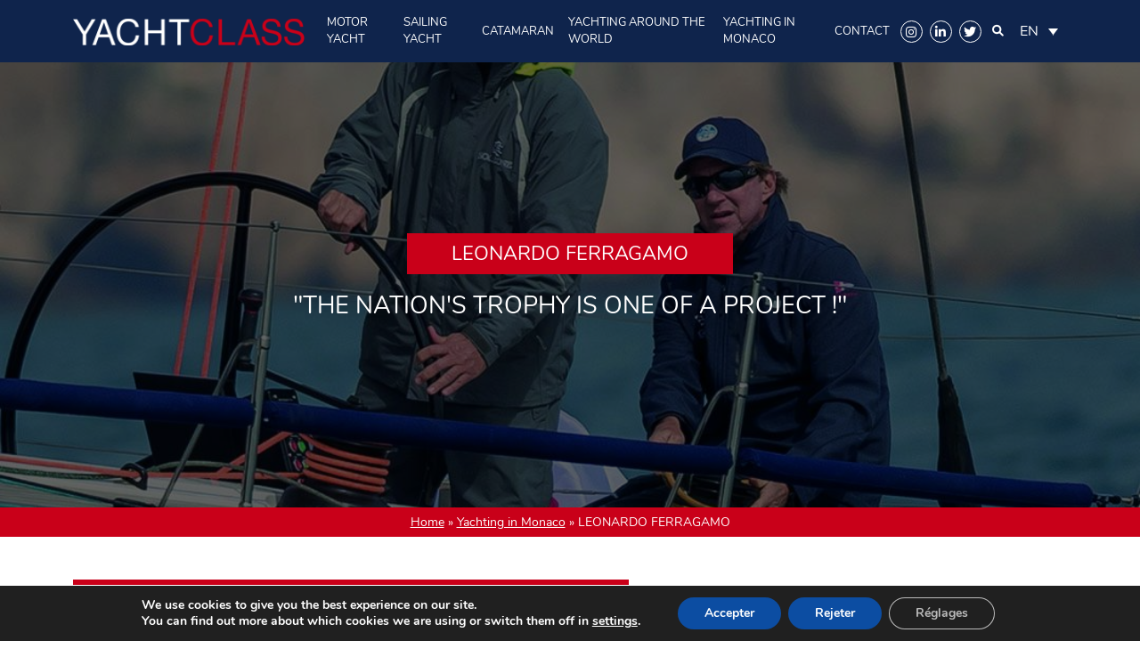

--- FILE ---
content_type: text/html; charset=UTF-8
request_url: https://yachtclass.mc/en/yachting-in-monaco-en/yacht-class-monaco-nautor-swan-league-leonardo-ferragamo/
body_size: 15887
content:
<!doctype html>
<html lang="en-US" class="no-js">
<head>
    <meta charset="UTF-8">
    

    <link href="//www.google-analytics.com" rel="dns-prefetch">
    <link href="https://yachtclass.mc/wp-content/themes/yachtclass/img/icons/favicon.ico" rel="shortcut icon">
    

    <link href="https://yachtclass.mc/wp-content/themes/yachtclass/node_modules/@fortawesome/fontawesome-free/css/fontawesome.css" rel="stylesheet">
    <link href="https://yachtclass.mc/wp-content/themes/yachtclass/node_modules/@fortawesome/fontawesome-free/css/brands.css" rel="stylesheet">
    <link href="https://yachtclass.mc/wp-content/themes/yachtclass/node_modules/@fortawesome/fontawesome-free/css/solid.css" rel="stylesheet">

    <meta http-equiv="X-UA-Compatible" content="IE=edge,chrome=1">
    <meta name="viewport" content="width=device-width, initial-scale=1.0">
    <meta name="description" content="Un cahier spécial consacré aux Yacht Clubs">
    
    

    <meta name='robots' content='index, follow, max-image-preview:large, max-snippet:-1, max-video-preview:-1' />
<link rel="alternate" hreflang="en" href="https://yachtclass.mc/en/yachting-in-monaco-en/yacht-class-monaco-nautor-swan-league-leonardo-ferragamo/" />
<link rel="alternate" hreflang="fr" href="https://yachtclass.mc/yachting-in-monaco/leonardo-ferragamo/" />
<link rel="alternate" hreflang="x-default" href="https://yachtclass.mc/yachting-in-monaco/leonardo-ferragamo/" />

	<!-- This site is optimized with the Yoast SEO plugin v25.3 - https://yoast.com/wordpress/plugins/seo/ -->
	<title>LEONARDO FERRAGAMO - YachtClass</title>
	<meta name="description" content="Interview of Nautor&#039;s Swan CEO, Leonardo Ferragamo, during the Nations Trophy Mediterranean League in Monaco in 2018." />
	<link rel="canonical" href="https://yachtclass.mc/en/yachting-in-monaco-en/yacht-class-monaco-nautor-swan-league-leonardo-ferragamo/" />
	<meta property="og:locale" content="en_US" />
	<meta property="og:type" content="article" />
	<meta property="og:title" content="LEONARDO FERRAGAMO - YachtClass" />
	<meta property="og:description" content="Interview of Nautor&#039;s Swan CEO, Leonardo Ferragamo, during the Nations Trophy Mediterranean League in Monaco in 2018." />
	<meta property="og:url" content="https://yachtclass.mc/en/yachting-in-monaco-en/yacht-class-monaco-nautor-swan-league-leonardo-ferragamo/" />
	<meta property="og:site_name" content="YachtClass" />
	<meta property="article:published_time" content="2018-06-01T12:49:00+00:00" />
	<meta property="article:modified_time" content="2022-10-05T08:17:02+00:00" />
	<meta property="og:image" content="https://yachtclass.mc/wp-content/uploads/2022/07/msod18cb_02192-1.jpg" />
	<meta property="og:image:width" content="1080" />
	<meta property="og:image:height" content="720" />
	<meta property="og:image:type" content="image/jpeg" />
	<meta name="author" content="Edicom" />
	<meta name="twitter:card" content="summary_large_image" />
	<meta name="twitter:label1" content="Written by" />
	<meta name="twitter:data1" content="Edicom" />
	<meta name="twitter:label2" content="Est. reading time" />
	<meta name="twitter:data2" content="6 minutes" />
	<script type="application/ld+json" class="yoast-schema-graph">{"@context":"https://schema.org","@graph":[{"@type":"Article","@id":"https://yachtclass.mc/en/yachting-in-monaco-en/yacht-class-monaco-nautor-swan-league-leonardo-ferragamo/#article","isPartOf":{"@id":"https://yachtclass.mc/en/yachting-in-monaco-en/yacht-class-monaco-nautor-swan-league-leonardo-ferragamo/"},"author":{"name":"Edicom","@id":"https://yachtclass.mc/en/#/schema/person/d1ed16b93f16a5eb852cec18feed63a6"},"headline":"LEONARDO FERRAGAMO","datePublished":"2018-06-01T12:49:00+00:00","dateModified":"2022-10-05T08:17:02+00:00","mainEntityOfPage":{"@id":"https://yachtclass.mc/en/yachting-in-monaco-en/yacht-class-monaco-nautor-swan-league-leonardo-ferragamo/"},"wordCount":1032,"commentCount":0,"publisher":{"@id":"https://yachtclass.mc/en/#organization"},"image":{"@id":"https://yachtclass.mc/en/yachting-in-monaco-en/yacht-class-monaco-nautor-swan-league-leonardo-ferragamo/#primaryimage"},"thumbnailUrl":"https://yachtclass.mc/wp-content/uploads/2022/07/msod18cb_02192-1.jpg","articleSection":["Yachting in Monaco"],"inLanguage":"en-US","potentialAction":[{"@type":"CommentAction","name":"Comment","target":["https://yachtclass.mc/en/yachting-in-monaco-en/yacht-class-monaco-nautor-swan-league-leonardo-ferragamo/#respond"]}]},{"@type":"WebPage","@id":"https://yachtclass.mc/en/yachting-in-monaco-en/yacht-class-monaco-nautor-swan-league-leonardo-ferragamo/","url":"https://yachtclass.mc/en/yachting-in-monaco-en/yacht-class-monaco-nautor-swan-league-leonardo-ferragamo/","name":"LEONARDO FERRAGAMO - YachtClass","isPartOf":{"@id":"https://yachtclass.mc/en/#website"},"primaryImageOfPage":{"@id":"https://yachtclass.mc/en/yachting-in-monaco-en/yacht-class-monaco-nautor-swan-league-leonardo-ferragamo/#primaryimage"},"image":{"@id":"https://yachtclass.mc/en/yachting-in-monaco-en/yacht-class-monaco-nautor-swan-league-leonardo-ferragamo/#primaryimage"},"thumbnailUrl":"https://yachtclass.mc/wp-content/uploads/2022/07/msod18cb_02192-1.jpg","datePublished":"2018-06-01T12:49:00+00:00","dateModified":"2022-10-05T08:17:02+00:00","description":"Interview of Nautor's Swan CEO, Leonardo Ferragamo, during the Nations Trophy Mediterranean League in Monaco in 2018.","breadcrumb":{"@id":"https://yachtclass.mc/en/yachting-in-monaco-en/yacht-class-monaco-nautor-swan-league-leonardo-ferragamo/#breadcrumb"},"inLanguage":"en-US","potentialAction":[{"@type":"ReadAction","target":["https://yachtclass.mc/en/yachting-in-monaco-en/yacht-class-monaco-nautor-swan-league-leonardo-ferragamo/"]}]},{"@type":"ImageObject","inLanguage":"en-US","@id":"https://yachtclass.mc/en/yachting-in-monaco-en/yacht-class-monaco-nautor-swan-league-leonardo-ferragamo/#primaryimage","url":"https://yachtclass.mc/wp-content/uploads/2022/07/msod18cb_02192-1.jpg","contentUrl":"https://yachtclass.mc/wp-content/uploads/2022/07/msod18cb_02192-1.jpg","width":1080,"height":720},{"@type":"BreadcrumbList","@id":"https://yachtclass.mc/en/yachting-in-monaco-en/yacht-class-monaco-nautor-swan-league-leonardo-ferragamo/#breadcrumb","itemListElement":[{"@type":"ListItem","position":1,"name":"Home","item":"https://yachtclass.mc/en/"},{"@type":"ListItem","position":2,"name":"Yachting in Monaco","item":"https://yachtclass.mc/en/category/yachting-in-monaco-en/"},{"@type":"ListItem","position":3,"name":"LEONARDO FERRAGAMO"}]},{"@type":"WebSite","@id":"https://yachtclass.mc/en/#website","url":"https://yachtclass.mc/en/","name":"YachtClass","description":"Un cahier spécial consacré aux Yacht Clubs","publisher":{"@id":"https://yachtclass.mc/en/#organization"},"potentialAction":[{"@type":"SearchAction","target":{"@type":"EntryPoint","urlTemplate":"https://yachtclass.mc/en/?s={search_term_string}"},"query-input":{"@type":"PropertyValueSpecification","valueRequired":true,"valueName":"search_term_string"}}],"inLanguage":"en-US"},{"@type":"Organization","@id":"https://yachtclass.mc/en/#organization","name":"Yacht Class","url":"https://yachtclass.mc/en/","logo":{"@type":"ImageObject","inLanguage":"en-US","@id":"https://yachtclass.mc/en/#/schema/logo/image/","url":"https://yachtclass.mc/wp-content/uploads/2022/06/Logo-YachtClass-VF.svg","contentUrl":"https://yachtclass.mc/wp-content/uploads/2022/06/Logo-YachtClass-VF.svg","width":1,"height":1,"caption":"Yacht Class"},"image":{"@id":"https://yachtclass.mc/en/#/schema/logo/image/"}},{"@type":"Person","@id":"https://yachtclass.mc/en/#/schema/person/d1ed16b93f16a5eb852cec18feed63a6","name":"Edicom","image":{"@type":"ImageObject","inLanguage":"en-US","@id":"https://yachtclass.mc/en/#/schema/person/image/","url":"https://secure.gravatar.com/avatar/4f2cc3ef6f22267967793db3a2e8552f1675cdd131be4673ef4cac7f2c35149d?s=96&d=mm&r=g","contentUrl":"https://secure.gravatar.com/avatar/4f2cc3ef6f22267967793db3a2e8552f1675cdd131be4673ef4cac7f2c35149d?s=96&d=mm&r=g","caption":"Edicom"},"url":"https://yachtclass.mc/en/author/edicom/"}]}</script>
	<!-- / Yoast SEO plugin. -->


<link rel='dns-prefetch' href='//www.googletagmanager.com' />
<link rel="alternate" title="oEmbed (JSON)" type="application/json+oembed" href="https://yachtclass.mc/en/wp-json/oembed/1.0/embed?url=https%3A%2F%2Fyachtclass.mc%2Fen%2Fyachting-in-monaco-en%2Fyacht-class-monaco-nautor-swan-league-leonardo-ferragamo%2F" />
<link rel="alternate" title="oEmbed (XML)" type="text/xml+oembed" href="https://yachtclass.mc/en/wp-json/oembed/1.0/embed?url=https%3A%2F%2Fyachtclass.mc%2Fen%2Fyachting-in-monaco-en%2Fyacht-class-monaco-nautor-swan-league-leonardo-ferragamo%2F&#038;format=xml" />
<style id='wp-img-auto-sizes-contain-inline-css' type='text/css'>
img:is([sizes=auto i],[sizes^="auto," i]){contain-intrinsic-size:3000px 1500px}
/*# sourceURL=wp-img-auto-sizes-contain-inline-css */
</style>
<style id='wp-emoji-styles-inline-css' type='text/css'>

	img.wp-smiley, img.emoji {
		display: inline !important;
		border: none !important;
		box-shadow: none !important;
		height: 1em !important;
		width: 1em !important;
		margin: 0 0.07em !important;
		vertical-align: -0.1em !important;
		background: none !important;
		padding: 0 !important;
	}
/*# sourceURL=wp-emoji-styles-inline-css */
</style>
<link rel='stylesheet' id='wp-block-library-css' href='https://yachtclass.mc/wp-includes/css/dist/block-library/style.min.css?ver=6.9' media='all' />
<style id='wp-block-library-inline-css' type='text/css'>
/*wp_block_styles_on_demand_placeholder:6978bd2bea7b2*/
/*# sourceURL=wp-block-library-inline-css */
</style>
<style id='classic-theme-styles-inline-css' type='text/css'>
/*! This file is auto-generated */
.wp-block-button__link{color:#fff;background-color:#32373c;border-radius:9999px;box-shadow:none;text-decoration:none;padding:calc(.667em + 2px) calc(1.333em + 2px);font-size:1.125em}.wp-block-file__button{background:#32373c;color:#fff;text-decoration:none}
/*# sourceURL=/wp-includes/css/classic-themes.min.css */
</style>
<link rel='stylesheet' id='contact-form-7-css' href='https://yachtclass.mc/wp-content/plugins/contact-form-7/includes/css/styles.css?ver=6.0.6' media='all' />
<link rel='stylesheet' id='wpml-legacy-dropdown-0-css' href='https://yachtclass.mc/wp-content/plugins/sitepress-multilingual-cms/templates/language-switchers/legacy-dropdown/style.min.css?ver=1' media='all' />
<link rel='stylesheet' id='wpml-legacy-horizontal-list-0-css' href='https://yachtclass.mc/wp-content/plugins/sitepress-multilingual-cms/templates/language-switchers/legacy-list-horizontal/style.min.css?ver=1' media='all' />
<style id='wpml-legacy-horizontal-list-0-inline-css' type='text/css'>
.wpml-ls-statics-footer a, .wpml-ls-statics-footer .wpml-ls-sub-menu a, .wpml-ls-statics-footer .wpml-ls-sub-menu a:link, .wpml-ls-statics-footer li:not(.wpml-ls-current-language) .wpml-ls-link, .wpml-ls-statics-footer li:not(.wpml-ls-current-language) .wpml-ls-link:link {color:#444444;background-color:#ffffff;}.wpml-ls-statics-footer .wpml-ls-sub-menu a:hover,.wpml-ls-statics-footer .wpml-ls-sub-menu a:focus, .wpml-ls-statics-footer .wpml-ls-sub-menu a:link:hover, .wpml-ls-statics-footer .wpml-ls-sub-menu a:link:focus {color:#000000;background-color:#eeeeee;}.wpml-ls-statics-footer .wpml-ls-current-language > a {color:#444444;background-color:#ffffff;}.wpml-ls-statics-footer .wpml-ls-current-language:hover>a, .wpml-ls-statics-footer .wpml-ls-current-language>a:focus {color:#000000;background-color:#eeeeee;}
/*# sourceURL=wpml-legacy-horizontal-list-0-inline-css */
</style>
<link rel='stylesheet' id='app-css' href='https://yachtclass.mc/wp-content/themes/yachtclass/dist/assets/build/css/app.css?ver=1.0' media='all' />
<link rel='stylesheet' id='wp_mailjet_form_builder_widget-widget-front-styles-css' href='https://yachtclass.mc/wp-content/plugins/mailjet-for-wordpress/src/widgetformbuilder/css/front-widget.css?ver=6.1.5' media='all' />
<link rel='stylesheet' id='moove_gdpr_frontend-css' href='https://yachtclass.mc/wp-content/plugins/gdpr-cookie-compliance/dist/styles/gdpr-main.css?ver=4.16.1' media='all' />
<style id='moove_gdpr_frontend-inline-css' type='text/css'>
#moove_gdpr_cookie_modal,#moove_gdpr_cookie_info_bar,.gdpr_cookie_settings_shortcode_content{font-family:Nunito,sans-serif}#moove_gdpr_save_popup_settings_button{background-color:#373737;color:#fff}#moove_gdpr_save_popup_settings_button:hover{background-color:#000}#moove_gdpr_cookie_info_bar .moove-gdpr-info-bar-container .moove-gdpr-info-bar-content a.mgbutton,#moove_gdpr_cookie_info_bar .moove-gdpr-info-bar-container .moove-gdpr-info-bar-content button.mgbutton{background-color:#0c4da2}#moove_gdpr_cookie_modal .moove-gdpr-modal-content .moove-gdpr-modal-footer-content .moove-gdpr-button-holder a.mgbutton,#moove_gdpr_cookie_modal .moove-gdpr-modal-content .moove-gdpr-modal-footer-content .moove-gdpr-button-holder button.mgbutton,.gdpr_cookie_settings_shortcode_content .gdpr-shr-button.button-green{background-color:#0c4da2;border-color:#0c4da2}#moove_gdpr_cookie_modal .moove-gdpr-modal-content .moove-gdpr-modal-footer-content .moove-gdpr-button-holder a.mgbutton:hover,#moove_gdpr_cookie_modal .moove-gdpr-modal-content .moove-gdpr-modal-footer-content .moove-gdpr-button-holder button.mgbutton:hover,.gdpr_cookie_settings_shortcode_content .gdpr-shr-button.button-green:hover{background-color:#fff;color:#0c4da2}#moove_gdpr_cookie_modal .moove-gdpr-modal-content .moove-gdpr-modal-close i,#moove_gdpr_cookie_modal .moove-gdpr-modal-content .moove-gdpr-modal-close span.gdpr-icon{background-color:#0c4da2;border:1px solid #0c4da2}#moove_gdpr_cookie_info_bar span.change-settings-button.focus-g,#moove_gdpr_cookie_info_bar span.change-settings-button:focus,#moove_gdpr_cookie_info_bar button.change-settings-button.focus-g,#moove_gdpr_cookie_info_bar button.change-settings-button:focus{-webkit-box-shadow:0 0 1px 3px #0c4da2;-moz-box-shadow:0 0 1px 3px #0c4da2;box-shadow:0 0 1px 3px #0c4da2}#moove_gdpr_cookie_modal .moove-gdpr-modal-content .moove-gdpr-modal-close i:hover,#moove_gdpr_cookie_modal .moove-gdpr-modal-content .moove-gdpr-modal-close span.gdpr-icon:hover,#moove_gdpr_cookie_info_bar span[data-href]>u.change-settings-button{color:#0c4da2}#moove_gdpr_cookie_modal .moove-gdpr-modal-content .moove-gdpr-modal-left-content #moove-gdpr-menu li.menu-item-selected a span.gdpr-icon,#moove_gdpr_cookie_modal .moove-gdpr-modal-content .moove-gdpr-modal-left-content #moove-gdpr-menu li.menu-item-selected button span.gdpr-icon{color:inherit}#moove_gdpr_cookie_modal .moove-gdpr-modal-content .moove-gdpr-modal-left-content #moove-gdpr-menu li a span.gdpr-icon,#moove_gdpr_cookie_modal .moove-gdpr-modal-content .moove-gdpr-modal-left-content #moove-gdpr-menu li button span.gdpr-icon{color:inherit}#moove_gdpr_cookie_modal .gdpr-acc-link{line-height:0;font-size:0;color:transparent;position:absolute}#moove_gdpr_cookie_modal .moove-gdpr-modal-content .moove-gdpr-modal-close:hover i,#moove_gdpr_cookie_modal .moove-gdpr-modal-content .moove-gdpr-modal-left-content #moove-gdpr-menu li a,#moove_gdpr_cookie_modal .moove-gdpr-modal-content .moove-gdpr-modal-left-content #moove-gdpr-menu li button,#moove_gdpr_cookie_modal .moove-gdpr-modal-content .moove-gdpr-modal-left-content #moove-gdpr-menu li button i,#moove_gdpr_cookie_modal .moove-gdpr-modal-content .moove-gdpr-modal-left-content #moove-gdpr-menu li a i,#moove_gdpr_cookie_modal .moove-gdpr-modal-content .moove-gdpr-tab-main .moove-gdpr-tab-main-content a:hover,#moove_gdpr_cookie_info_bar.moove-gdpr-dark-scheme .moove-gdpr-info-bar-container .moove-gdpr-info-bar-content a.mgbutton:hover,#moove_gdpr_cookie_info_bar.moove-gdpr-dark-scheme .moove-gdpr-info-bar-container .moove-gdpr-info-bar-content button.mgbutton:hover,#moove_gdpr_cookie_info_bar.moove-gdpr-dark-scheme .moove-gdpr-info-bar-container .moove-gdpr-info-bar-content a:hover,#moove_gdpr_cookie_info_bar.moove-gdpr-dark-scheme .moove-gdpr-info-bar-container .moove-gdpr-info-bar-content button:hover,#moove_gdpr_cookie_info_bar.moove-gdpr-dark-scheme .moove-gdpr-info-bar-container .moove-gdpr-info-bar-content span.change-settings-button:hover,#moove_gdpr_cookie_info_bar.moove-gdpr-dark-scheme .moove-gdpr-info-bar-container .moove-gdpr-info-bar-content button.change-settings-button:hover,#moove_gdpr_cookie_info_bar.moove-gdpr-dark-scheme .moove-gdpr-info-bar-container .moove-gdpr-info-bar-content u.change-settings-button:hover,#moove_gdpr_cookie_info_bar span[data-href]>u.change-settings-button,#moove_gdpr_cookie_info_bar.moove-gdpr-dark-scheme .moove-gdpr-info-bar-container .moove-gdpr-info-bar-content a.mgbutton.focus-g,#moove_gdpr_cookie_info_bar.moove-gdpr-dark-scheme .moove-gdpr-info-bar-container .moove-gdpr-info-bar-content button.mgbutton.focus-g,#moove_gdpr_cookie_info_bar.moove-gdpr-dark-scheme .moove-gdpr-info-bar-container .moove-gdpr-info-bar-content a.focus-g,#moove_gdpr_cookie_info_bar.moove-gdpr-dark-scheme .moove-gdpr-info-bar-container .moove-gdpr-info-bar-content button.focus-g,#moove_gdpr_cookie_info_bar.moove-gdpr-dark-scheme .moove-gdpr-info-bar-container .moove-gdpr-info-bar-content a.mgbutton:focus,#moove_gdpr_cookie_info_bar.moove-gdpr-dark-scheme .moove-gdpr-info-bar-container .moove-gdpr-info-bar-content button.mgbutton:focus,#moove_gdpr_cookie_info_bar.moove-gdpr-dark-scheme .moove-gdpr-info-bar-container .moove-gdpr-info-bar-content a:focus,#moove_gdpr_cookie_info_bar.moove-gdpr-dark-scheme .moove-gdpr-info-bar-container .moove-gdpr-info-bar-content button:focus,#moove_gdpr_cookie_info_bar.moove-gdpr-dark-scheme .moove-gdpr-info-bar-container .moove-gdpr-info-bar-content span.change-settings-button.focus-g,span.change-settings-button:focus,button.change-settings-button.focus-g,button.change-settings-button:focus,#moove_gdpr_cookie_info_bar.moove-gdpr-dark-scheme .moove-gdpr-info-bar-container .moove-gdpr-info-bar-content u.change-settings-button.focus-g,#moove_gdpr_cookie_info_bar.moove-gdpr-dark-scheme .moove-gdpr-info-bar-container .moove-gdpr-info-bar-content u.change-settings-button:focus{color:#0c4da2}#moove_gdpr_cookie_modal .moove-gdpr-branding.focus-g span,#moove_gdpr_cookie_modal .moove-gdpr-modal-content .moove-gdpr-tab-main a.focus-g{color:#0c4da2}#moove_gdpr_cookie_modal.gdpr_lightbox-hide{display:none}
/*# sourceURL=moove_gdpr_frontend-inline-css */
</style>
<script type="text/javascript" src="https://yachtclass.mc/wp-content/themes/yachtclass/dist/assets/build/js/app.bundle.js?ver=1.0.0" id="app-js"></script>
<script type="text/javascript" id="wpml-cookie-js-extra">
/* <![CDATA[ */
var wpml_cookies = {"wp-wpml_current_language":{"value":"en","expires":1,"path":"/"}};
var wpml_cookies = {"wp-wpml_current_language":{"value":"en","expires":1,"path":"/"}};
//# sourceURL=wpml-cookie-js-extra
/* ]]> */
</script>
<script type="text/javascript" src="https://yachtclass.mc/wp-content/plugins/sitepress-multilingual-cms/res/js/cookies/language-cookie.js?ver=476000" id="wpml-cookie-js" defer="defer" data-wp-strategy="defer"></script>
<script type="text/javascript" src="https://yachtclass.mc/wp-content/plugins/sitepress-multilingual-cms/templates/language-switchers/legacy-dropdown/script.min.js?ver=1" id="wpml-legacy-dropdown-0-js"></script>
<script type="text/javascript" src="https://yachtclass.mc/wp-includes/js/jquery/jquery.min.js?ver=3.7.1" id="jquery-core-js"></script>
<script type="text/javascript" src="https://yachtclass.mc/wp-includes/js/jquery/jquery-migrate.min.js?ver=3.4.1" id="jquery-migrate-js"></script>

<!-- Google tag (gtag.js) snippet added by Site Kit -->

<!-- Google Analytics snippet added by Site Kit -->
<script type="text/javascript" src="https://www.googletagmanager.com/gtag/js?id=G-16FT7R63FJ" id="google_gtagjs-js" async></script>
<script type="text/javascript" id="google_gtagjs-js-after">
/* <![CDATA[ */
window.dataLayer = window.dataLayer || [];function gtag(){dataLayer.push(arguments);}
gtag("set","linker",{"domains":["yachtclass.mc"]});
gtag("js", new Date());
gtag("set", "developer_id.dZTNiMT", true);
gtag("config", "G-16FT7R63FJ");
//# sourceURL=google_gtagjs-js-after
/* ]]> */
</script>

<!-- End Google tag (gtag.js) snippet added by Site Kit -->
<link rel="https://api.w.org/" href="https://yachtclass.mc/en/wp-json/" /><link rel="alternate" title="JSON" type="application/json" href="https://yachtclass.mc/en/wp-json/wp/v2/posts/27643" /><meta name="generator" content="WPML ver:4.7.6 stt:1,4;" />
<meta name="generator" content="Site Kit by Google 1.154.0" /><link rel="icon" href="https://yachtclass.mc/wp-content/uploads/2022/06/favicon-32x32-1.png" sizes="32x32" />
<link rel="icon" href="https://yachtclass.mc/wp-content/uploads/2022/06/favicon-32x32-1.png" sizes="192x192" />
<link rel="apple-touch-icon" href="https://yachtclass.mc/wp-content/uploads/2022/06/favicon-32x32-1.png" />
<meta name="msapplication-TileImage" content="https://yachtclass.mc/wp-content/uploads/2022/06/favicon-32x32-1.png" />
    <script>

        if (typeof conditionizr !== 'undefined') {
            // conditionizr.com
            // configure environment tests
            conditionizr.config({
                assets: 'https://yachtclass.mc/wp-content/themes/yachtclass',
                tests: {}
            });
        }

    </script>

</head>
<body class="wp-singular post-template-default single single-post postid-27643 single-format-standard wp-theme-yachtclass yacht-class-monaco-nautor-swan-league-leonardo-ferragamo">

<!-- wrapper -->
<div class="wrapper">

<header>
    <nav class="navbar navbar-expand-lg">
        <div class="container">
            <div class="d-flex d-md-none justify-content-between align-items-center w-100">
                                    <nav class="navbar p-0 d-block bloc--socials">
                        <ul class="navbar-nav pl-0 pr-3 d-flex flex-row align-items-center">
                                                               
                                <li class="nav-item px-1">
                                    <a href="https://www.instagram.com/yachtclassmonaco/" alt=" class="btn--rs" target="_blank"><i class="fab fa-instagram"></i></a>
                                </li>
                                                               
                                <li class="nav-item px-1">
                                    <a href="https://www.linkedin.com/in/yacht-class-4a498115b/" alt=" class="btn--rs" target="_blank"><i class="fab fa-linkedin-in"></i></a>
                                </li>
                                                               
                                <li class="nav-item px-1">
                                    <a href="https://twitter.com/yachtclass" alt=" class="btn--rs" target="_blank"><i class="fab fa-twitter"></i></a>
                                </li>
                                                    </ul>
                    </nav>
                                <a class="nav-link btn--search" href="#">
                    <i class="fa-solid fa-magnifying-glass"></i>
                </a>
                
<div
	 class="wpml-ls-statics-shortcode_actions wpml-ls wpml-ls-legacy-dropdown js-wpml-ls-legacy-dropdown">
	<ul>

		<li tabindex="0" class="wpml-ls-slot-shortcode_actions wpml-ls-item wpml-ls-item-en wpml-ls-current-language wpml-ls-first-item wpml-ls-item-legacy-dropdown">
			<a href="#" class="js-wpml-ls-item-toggle wpml-ls-item-toggle">
                <span class="wpml-ls-native">EN</span></a>

			<ul class="wpml-ls-sub-menu">
				
					<li class="wpml-ls-slot-shortcode_actions wpml-ls-item wpml-ls-item-fr wpml-ls-last-item">
						<a href="https://yachtclass.mc/yachting-in-monaco/leonardo-ferragamo/" class="wpml-ls-link">
                            <span class="wpml-ls-native" lang="fr">FR</span></a>
					</li>

							</ul>

		</li>

	</ul>
</div>
            </div>


             
                <a class="navbar-brand" href="https://yachtclass.mc/en/">
                    <img src="https://yachtclass.mc/wp-content/uploads/2022/06/Logo-YachtClass-VF.svg" alt=""/>
                </a>
                        <div class="responsive-menu d-lg-none">
                <button class="hamburger" type="button">
                    <span class="hamburger-box hamburger--slider">
                        <span class="hamburger-inner"></span>
                    </span>
                </button>
            </div>
            <div class="menu-mobile wrapper">
                          
                                <div class="primary-nav navbar-nav align-items-center">

                    <a class="navbar-brand  d-lg-none mb-3 mb-lg-0" href="https://yachtclass.mc/en/">
                        <img src="https://yachtclass.mc/wp-content/uploads/2022/06/Logo-YachtClass-VF.svg" alt=""/>
                    </a>

                    <div class="responsive-menu d-lg-none mb-3 mb-lg-0">
                        <button class="hamburger" type="button">
                    <span class="hamburger-box hamburger--slider is-active">
                        <span class="hamburger-inner"></span>
                    </span>
                        </button>
                    </div>

                                        <a class="nav-link  " href="https://yachtclass.mc/en/categorie_boat/motor-yacht-en/" data-id-submenu="24" >
                        Motor Yacht                    </a>
                                        <a class="nav-link  " href="https://yachtclass.mc/en/categorie_boat/sailing-yacht-en/" data-id-submenu="25" >
                        Sailing Yacht                    </a>
                                        <a class="nav-link  " href="https://yachtclass.mc/en/categorie_boat/catamaran-en/" data-id-submenu="23" >
                        Catamaran                    </a>
                                        <a class="nav-link  " href="https://yachtclass.mc/en/category/yachting-around-the-world-en/" data-id-submenu="221" >
                        Yachting Around The World                    </a>
                                        <a class="nav-link  " href="https://yachtclass.mc/en/category/yachting-in-monaco-en/" data-id-submenu="222" >
                        Yachting in Monaco                    </a>
                                        <a class="nav-link  " href="https://yachtclass.mc/en/contact/" data-id-submenu="231" >
                        Contact                    </a>
                                        <div class="d-none d-md-flex justify-content-center align-items-center">
                                                    <nav class="navbar p-0 d-block bloc--socials">
                                <ul class="navbar-nav pl-0 pr-3 d-flex flex-row align-items-center">
                                                                       
                                        <li class="nav-item px-1">
                                            <a href="https://www.instagram.com/yachtclassmonaco/" alt=" class="btn--rs" target="_blank"><i class="fab fa-instagram"></i></a>
                                        </li>
                                                                       
                                        <li class="nav-item px-1">
                                            <a href="https://www.linkedin.com/in/yacht-class-4a498115b/" alt=" class="btn--rs" target="_blank"><i class="fab fa-linkedin-in"></i></a>
                                        </li>
                                                                       
                                        <li class="nav-item px-1">
                                            <a href="https://twitter.com/yachtclass" alt=" class="btn--rs" target="_blank"><i class="fab fa-twitter"></i></a>
                                        </li>
                                                                    </ul>
                            </nav>
                                                <a class="nav-link btn--search" href="#">
                            <i class="fa-solid fa-magnifying-glass"></i>
                        </a>
                        
<div
	 class="wpml-ls-statics-shortcode_actions wpml-ls wpml-ls-legacy-dropdown js-wpml-ls-legacy-dropdown">
	<ul>

		<li tabindex="0" class="wpml-ls-slot-shortcode_actions wpml-ls-item wpml-ls-item-en wpml-ls-current-language wpml-ls-first-item wpml-ls-item-legacy-dropdown">
			<a href="#" class="js-wpml-ls-item-toggle wpml-ls-item-toggle">
                <span class="wpml-ls-native">EN</span></a>

			<ul class="wpml-ls-sub-menu">
				
					<li class="wpml-ls-slot-shortcode_actions wpml-ls-item wpml-ls-item-fr wpml-ls-last-item">
						<a href="https://yachtclass.mc/yachting-in-monaco/leonardo-ferragamo/" class="wpml-ls-link">
                            <span class="wpml-ls-native" lang="fr">FR</span></a>
					</li>

							</ul>

		</li>

	</ul>
</div>
                    </div>
                    
                    
                </div>           
                
            </div>
            <form class="search__container align-items-center justify-content-center" method="get" action="https://yachtclass.mc/en/" role="search">
                <input class="search__container__input form-control me-2" type="search" name="s" placeholder="Type a keyword">
                <button class="search__container__submit btn bg--secondary color--light" type="submit" role="button">Search</button>
            </form>
        </div>
    </nav>
    <div class="sub-menu" id="sub-menu-item-24"><div class="container sub-menu-container"><a href="https://yachtclass.mc/en/boat/sanlorenzo-sd132/"><img src="https://yachtclass.mc/wp-content/uploads/2025/09/Guillaume-Plisson-for-Sanlorenzo-6655_J3A6655-150x150.jpg" class="attachment-thumbnail size-thumbnail wp-post-image" alt="" decoding="async" loading="lazy" /><span class="sub-menu-content"><span class="sub-menu-content-title">Sanlorenzo SD132</span></span></a><a href="https://yachtclass.mc/en/boat/majesty-120/"><img src="https://yachtclass.mc/wp-content/uploads/2025/09/Majesty-120-Drone-running-shots-2-150x150.jpg" class="attachment-thumbnail size-thumbnail wp-post-image" alt="" decoding="async" loading="lazy" /><span class="sub-menu-content"><span class="sub-menu-content-title">Majesty 120</span></span></a><a href="https://yachtclass.mc/en/boat/canados-gladiator-571-blade/"><img src="https://yachtclass.mc/wp-content/uploads/2025/09/JumpingStart7737-150x150.jpg" class="attachment-thumbnail size-thumbnail wp-post-image" alt="" decoding="async" loading="lazy" /><span class="sub-menu-content"><span class="sub-menu-content-title">Canados Gladiator 571 Blade</span></span></a><a href="https://yachtclass.mc/en/categorie_boat/motor-yacht-en/" class="sub-menu-all  bg--secondary color--light btn ms-3">See all boats</a></div></div><div class="sub-menu" id="sub-menu-item-25"><div class="container sub-menu-container"><a href="https://yachtclass.mc/en/boat/swan-128/"><img src="https://yachtclass.mc/wp-content/uploads/2025/09/Swan-128-000.sailing_41-150x150.jpg" class="attachment-thumbnail size-thumbnail wp-post-image" alt="" decoding="async" loading="lazy" /><span class="sub-menu-content"><span class="sub-menu-content-title">Swan 128</span></span></a><a href="https://yachtclass.mc/en/boat/grand-soleil-52-performance/"><img src="https://yachtclass.mc/wp-content/uploads/2025/06/GS52-PERFORMANCE-412_edit-150x150.jpg" class="attachment-thumbnail size-thumbnail wp-post-image" alt="" decoding="async" loading="lazy" /><span class="sub-menu-content"><span class="sub-menu-content-title">Grand Soleil 52 Performance</span></span></a><a href="https://yachtclass.mc/en/boat/contest-63cs/"><img src="https://yachtclass.mc/wp-content/uploads/2025/06/Contest-63CS-07-150x150.jpg" class="attachment-thumbnail size-thumbnail wp-post-image" alt="" decoding="async" loading="lazy" /><span class="sub-menu-content"><span class="sub-menu-content-title">Contest 63CS</span></span></a><a href="https://yachtclass.mc/en/categorie_boat/sailing-yacht-en/" class="sub-menu-all  bg--secondary color--light btn ms-3">See all boats</a></div></div><div class="sub-menu" id="sub-menu-item-23"><div class="container sub-menu-container"><a href="https://yachtclass.mc/en/boat/prestige-m7/"><img src="https://yachtclass.mc/wp-content/uploads/2025/09/3-4-avant-150x150.jpg" class="attachment-thumbnail size-thumbnail wp-post-image" alt="" decoding="async" loading="lazy" /><span class="sub-menu-content"><span class="sub-menu-content-title">Prestige M7</span></span></a><a href="https://yachtclass.mc/en/boat/lagoon-43/"><img src="https://yachtclass.mc/wp-content/uploads/2025/06/Lagoon43-317-150x150.jpg" class="attachment-thumbnail size-thumbnail wp-post-image" alt="" decoding="async" loading="lazy" /><span class="sub-menu-content"><span class="sub-menu-content-title">LAGOON 43</span></span></a><a href="https://yachtclass.mc/en/boat/bali-5-8/"><img src="https://yachtclass.mc/wp-content/uploads/2025/04/DSC09370-copie-150x150.jpg" class="attachment-thumbnail size-thumbnail wp-post-image" alt="" decoding="async" loading="lazy" /><span class="sub-menu-content"><span class="sub-menu-content-title">BALI 5.8 </span></span></a><a href="https://yachtclass.mc/en/categorie_boat/catamaran-en/" class="sub-menu-all  bg--secondary color--light btn ms-3">See all boats</a></div></div><div class="sub-menu" id="sub-menu-item-221"><div class="container sub-menu-container"><a href="https://yachtclass.mc/en/yachting-around-the-world-en/actualites-des-clubs-jumeles-n42/"><img src="https://yachtclass.mc/wp-content/uploads/2025/09/DSC_2640-150x150.jpg" class="attachment-thumbnail size-thumbnail wp-post-image" alt="" decoding="async" /><span class="sub-menu-content"><span class="sub-menu-content-date">01/09/2025</span><span class="sub-menu-content-title">ACTUALITES DES CLUBS JUMELES (N°42)</span></span></a><a href="https://yachtclass.mc/en/yachting-around-the-world-en/actualites-des-clubs-jumeles-n41/"><img src="https://yachtclass.mc/wp-content/uploads/2025/06/54297180002_50849c221d_o-150x150.jpg" class="attachment-thumbnail size-thumbnail wp-post-image" alt="" decoding="async" /><span class="sub-menu-content"><span class="sub-menu-content-date">01/06/2025</span><span class="sub-menu-content-title">NEWS FROM THE TWINNED CLUBS (N°41)</span></span></a><a href="https://yachtclass.mc/en/yachting-around-the-world-en/news-from-the-twinned-clubs-n38/"><img src="https://yachtclass.mc/wp-content/uploads/2024/09/ouv-copie-150x150.jpg" class="attachment-thumbnail size-thumbnail wp-post-image" alt="" decoding="async" /><span class="sub-menu-content"><span class="sub-menu-content-date">01/09/2024</span><span class="sub-menu-content-title">NEWS FROM THE TWINNED CLUBS (N°38)</span></span></a><a href="https://yachtclass.mc/en/category/yachting-around-the-world-en/" class="sub-menu-all bg--secondary color--light btn ms-3">See all articles</a></div></div><div class="sub-menu" id="sub-menu-item-222"><div class="container sub-menu-container"><a href="https://yachtclass.mc/en/yachting-in-monaco-en/monaco-energy-boat-challenge-2025/"><img src="https://yachtclass.mc/wp-content/uploads/2025/09/MEBC250705cb_05110940-150x150.jpg" class="attachment-thumbnail size-thumbnail wp-post-image" alt="" decoding="async" /><span class="sub-menu-content"><span class="sub-menu-content-date">01/09/2025</span><span class="sub-menu-content-title">Monaco Energy Boat Challenge 2025</span></span></a><a href="https://yachtclass.mc/en/yachting-in-monaco-en/17th-ycm-golf-challenge/"><img src="https://yachtclass.mc/wp-content/uploads/2025/09/20250623_DSCF6684@mesi_HD-150x150.jpg" class="attachment-thumbnail size-thumbnail wp-post-image" alt="" decoding="async" /><span class="sub-menu-content"><span class="sub-menu-content-date">01/09/2025</span><span class="sub-menu-content-title">17th YCM Golf Challenge</span></span></a><a href="https://yachtclass.mc/en/yachting-in-monaco-en/sea-index-2/"><img src="https://yachtclass.mc/wp-content/uploads/2025/09/AI208443_@liamp_HD-150x150.jpg" class="attachment-thumbnail size-thumbnail wp-post-image" alt="" decoding="async" /><span class="sub-menu-content"><span class="sub-menu-content-date">01/09/2025</span><span class="sub-menu-content-title">SEA Index</span></span></a><a href="https://yachtclass.mc/en/category/yachting-in-monaco-en/" class="sub-menu-all bg--secondary color--light btn ms-3">See all articles</a></div></div></header>
    <main role="main" class="is-fixed">

        <section id="banner--title">
            <div class="container-fluid py-5" style="background-image: url(https://yachtclass.mc/wp-content/uploads/2022/07/msod18cb_02192-1.jpg);">
                <div class="row justify-content-md-center">

                    <div class="col-12 px-0 d-flex justify-content-center align-items-center flex-column">
                        <h1>LEONARDO FERRAGAMO</h1>
                        <h2>"The Nation's Trophy is one of a project !"</h2>
                    </div>
                </div>

            </div>
        </section>

        <section id="fil-ariane" class="bg--secondary py-2">
            <div class="container">
                <div class="row">
                    <div class="col-12 text-center color--light">
                        <p id="breadcrumbs"><span><span><a href="https://yachtclass.mc/en/">Home</a></span> » <span><a href="https://yachtclass.mc/en/category/yachting-in-monaco-en/">Yachting in Monaco</a></span> » <span class="breadcrumb_last" aria-current="page">LEONARDO FERRAGAMO</span></span></p>                    </div>
                </div>
            </div>
        </section>

        <!-- section -->
        <section id="contenu">

            <div class="container">
                                    <div class="row py-5">
                        <div class="col-12">
                            
<h2 class="wp-block-heading">Yacht Class n°13 (June-July-August 2018)</h2>



<figure class="wp-block-image size-large"><img decoding="async" src="https://yachtclass.mcwp-content/uploads/2022/09/swanc10cb_4398-700x467.jpg" alt="" class="wp-image-39754"/></figure>



<h3 class="wp-block-heading">CEO&nbsp;of Nautor&#8217;s Swan</h3>



<p><strong>Passionate owner and sailor, Nautor&#8217;s Swan CEO, Leonardo Ferragamo never misses a chance to take one of his nine boats to compete with the other Swan owners. We met him on the first event of the shipyard&#8217;s brand-new competition, the Nations Trophy Mediterranean League. An event he won hands down with his Cuordileone, a Club Swan 50.</strong></p>



<h4 class="wp-block-heading">How was born your passion for sailing&nbsp;? </h4>



<p>It has always been in my blood and my life. I was always attracted to the sea, started in the national racing when I was a teenager and had a wonderful experience for a decade or so. Only later on, I was attracted to offshore racing and then the love story with Swan started.</p>



<h4 class="wp-block-heading">How did it start&nbsp;? </h4>



<p>I was a passionate sailor and Swan owner before getting close to the yard. After having sailing so many different boat, once I had my own Swan, a pre-owned 51, I started to appreciate the values the shipyard was standing for. Swan is about elegance, performance and great quality, which means reliability as well. So I developed this great appreciation and respect for the brand. After a long process, it led me to think that I could take this company into the third millennium by driving it with my experience and my knowledge coming from different sectors which, believe it or not, have similarities. I entered in this venture with a professional approach, entrepreneurship, lot of dedication, trying to find the best people to implement that vision that was very strong then, and which is still very strong now.</p>



<h4 class="wp-block-heading">How has evolved the shipyard the last 20 years&nbsp;? </h4>



<p>First of all, like many companies, there are good and difficult moments. Nautical sector all together has had very challenging times. We were able to achieve many positive moments and resist in the difficult times. As of now, Nautor is a very solid company, efficiently managed, that is looking forward to a future that can even more enhance the values it stood for and stands for. And also enjoy the potential it definitely has. We came into Nautor as a team with a lot of respect for the brand, and with a humble approach. We knew the things had to evolve fast. We respected a lot its DNA and values. When you are a leader and have leading values, you don&#8217;t maintain the leadership by simply maintaining these values but by making them evolve and by having the ability to see forward in the future and to be ahead of the day. And so the Swan identity, we treasure very much, has evolved but has never changed. You can still recognize a Swan from afar because of the same elements of identity. When you get closer, you see it in its components.</p>



<h4 class="wp-block-heading">What are the shipyard&#8217;s strengths&nbsp;? </h4>



<p>It all starts from the place where the Swan are built&nbsp;: the northern part of Finland, a very special area where there have been boat builders for many centuries. Swan was born because of innovation and an international approach. What made it at the time, and is still making Swan today is the competence that comes from a long tradition. But it is a competence that continue to evolve because people there works with a lot of pride and determination. They don’t want to do seconds to none. They always want to be original in their way of working and the solution they found, and their ability to go forward. And that gives them an attitude of forever unsatisfied that always want to be better. And this culture in the company that allows to be above everybody else. With respect of course, in a humble way.</p>



<h4 class="wp-block-heading">You are involved in the creative process of the shipyard… </h4>



<p>This is the part I enjoy the most. This is maybe where it started. I feel as a failed architect because architecture is in my blood. And naval architecture is something that I&nbsp;have always loved well before Nautor. We rely on top architects such as German Frers and now Juan K., and I would never interfere in this aspect of course. But fine-tuning the layout of the boat and the external side, the aesthetics, define interiors, sometimes even create the interior decoration… that gives me a lot of passion and interest. For me, it is like giving birth to a child. I follow every model with passion. Coming from another sector, the fashion, has accompanied me all my life, and given me this ability to be very critical about aesthetic, to look about style and give that a lot of importance… It has been an ongoing challenge for me. I try to bring an experience of another world into Nautor Swan.</p>



<h4 class="wp-block-heading">You created the Club Swan when you took over the company, what is it about&nbsp;? </h4>



<p>The Club Swan was an instinct idea, a vision that we brought when we bought the company. Before looking for other customers, we wanted to be sure that the almost 2000 customers we had then were satisfied, that we were treating them properly. First of all with customer care, the care of the boat and then by giving them proper services, activities, some privileges… a way of being proud to be part of the family. And so this is the why we create the Club Swan, as a place to get together all the owners, to develop the hospitality for their friends, in a limited way, and to the people who are close to Swan. This is a way of providing privileges, exclusive events and activities plus a mean of communication. In Club Swan, activities are a dominant part&nbsp;: the Swan Cup, an extraordinary race that existed before my times, that I always enjoyed doing myself. In addition to the many races around the world in which we take part, we created the Swan Challenges, the England Cup and the one in America … Plus all the one-design racing. The Nation&#8217;s Trophy is actually the pinnacle of what we have tried to establish for all the Swan one design. And this alone is one of a project.</p>
                        </div>
                    </div>
                    <div class="row justify-content-md-center" id="gallery">
                        <div class="col-12 px-0">
                                                <div class="swiper-container" data-field="galerie_photo_article">
                            <div thumbsSlider="" class="swiper boat--thumb-gallery">
                                <div class="swiper-wrapper">
                                                                        <div class="swiper-slide">
                                            <img src="https://yachtclass.mc/wp-content/uploads/2022/07/msod18cb_06282.jpg" alt="">
                                        </div>
                                                                    </div>
                            </div>
                            <div class="swiper boat--page-gallery">
                                <div class="swiper-wrapper">
                                                                            <div class="swiper-slide">
                                            <div class="h-100 image--slide d-flex align-items-end justify-content-center justify-content-md-end flex-column" style="background-image:url('https://yachtclass.mc/wp-content/uploads/2022/07/msod18cb_06282.jpg');">

                                            </div>
                                        </div>
                                                                    </div>

                                <div class="swiper-button-next"></div>
                                <div class="swiper-button-prev"></div>
                            </div>
                        </div>
                                                   

                        </div>
                    </div>

                
                <div class="row">
                    <div class="col-12">
                                            </div>
                </div>
            </div>

        </section>
        <!-- /section -->

        <section id="magazine" class="bg--secondary py-5 px-3 px-md-0">
    <div class="container p-0">
        <div class="row">
                            <div class="col-lg-3 text-center text-lg-start">
                    <img class="img-fluid" src="https://yachtclass.mc/wp-content/uploads/2025/12/YC43-B.jpg" alt="">
                </div>
                <div class="col-lg-1"></div>
                <div class="col-lg-8">
                    <div class="py-4">
                        <h2 class="mag--title mb-4">The current magazine</h2>
                        <div class="description pb-5">
                                                    </div>
                        <div class="bloc--btn">
                            <a href="#" class="btn btn--primary btn--magazine me-md-3" data-id="48050"
                               data-toggle="modal" data-target="#modal--magazine">The table of contents</a>
                            <a href="https://yachtclass.mc/en/magazine/"
                               class="btn btn--primary">Old magazines</a>
                        </div>
                    </div>
                </div>
                    </div>
    </div>
</section>


<div id="modal--magazine" class="modal fade" tabindex="-1" role="dialog" aria-labelledby="exampleModalCenterTitle"
     aria-hidden="true">
    <div class="modal-dialog modal-dialog-centered" role="document">
        <div class="modal-content">

        </div>
    </div>
</div>    </main>

			<footer>
				<div class="container-fluid px-0">
					<section id="newsletter">
						<div class="container py-5">
							<div class="row">
								<div class="col-lg-8 offset-lg-2">
																</div>
							</div>
						</div>
					</section>
					<section id="footer" class="bg--primary">
						<div class="container pt-5 pb-4">
							<div class="row">
								<div class="col-12 text-center">
									 
										<a class="navbar-brand" href="https://yachtclass.mc/en/">
											<img src="https://yachtclass.mc/wp-content/uploads/2022/06/Logo-YachtClass-VF.svg" alt=""/>
										</a>
																	</div>

								<div class="row pt-4">
									<div class="col-12">
																					<nav class="navbar p-0 d-block bloc--socials">
												<ul class="navbar-nav pl-0 pr-3 d-flex flex-row align-items-center justify-content-center">
													                                   
														<li class="nav-item px-1">
															<a href="https://www.instagram.com/yachtclassmonaco/" alt="" class="btn--rs" target="_blank"><i class="fab fa-instagram"></i></a>
														</li>
													                                   
														<li class="nav-item px-1">
															<a href="https://www.linkedin.com/in/yacht-class-4a498115b/" alt="" class="btn--rs" target="_blank"><i class="fab fa-linkedin-in"></i></a>
														</li>
													                                   
														<li class="nav-item px-1">
															<a href="https://twitter.com/yachtclass" alt="" class="btn--rs" target="_blank"><i class="fab fa-twitter"></i></a>
														</li>
																									</ul>
											</nav>
																			</div>
								</div>

								<div class="row py-4">
									<div class="col-12">
																				<div class="primary-nav navbar-nav align-items-center flex-colum flex-lg-row  justify-content-center">
										
																						<a class="nav-link  " href="https://yachtclass.mc/en/categorie_boat/motor-yacht-en/" >
												Motor Yacht											</a>
																						<a class="nav-link  " href="https://yachtclass.mc/en/categorie_boat/sailing-yacht-en/" >
												Sailing Yacht											</a>
																						<a class="nav-link  " href="https://yachtclass.mc/en/categorie_boat/catamaran-en/" >
												Catamaran											</a>
																						<a class="nav-link  " href="https://yachtclass.mc/en/privacy-policy/" >
												Privacy Policy											</a>
																						<a class="nav-link  " href="https://yachtclass.mc/en/legal-notice/" >
												Legal notice											</a>
																						<a class="nav-link  " href="https://yachtclass.mc/en/category/yachting-in-monaco-en/" >
												Yachting in Monaco											</a>
																						<a class="nav-link  " href="https://yachtclass.mc/en/category/yachting-around-the-world-en/" >
												Yachting Around The World											</a>
																						<a class="nav-link  " href="https://yachtclass.mc/en/contact/" >
												Contact											</a>
																					
										</div>
									</div>
								</div>
								<div class="row pt-4">
									<div class="col-12">
										<p class="text-center copyright">&copy;2026 YACHTCLASS. All rights reserved.</p>
									</div>
								</div>
							</div>
						</div>
					</section>
				</div>
				
			</footer>
		</div>
		<!-- /wrapper -->

		<script type="speculationrules">
{"prefetch":[{"source":"document","where":{"and":[{"href_matches":"/en/*"},{"not":{"href_matches":["/wp-*.php","/wp-admin/*","/wp-content/uploads/*","/wp-content/*","/wp-content/plugins/*","/wp-content/themes/yachtclass/*","/en/*\\?(.+)"]}},{"not":{"selector_matches":"a[rel~=\"nofollow\"]"}},{"not":{"selector_matches":".no-prefetch, .no-prefetch a"}}]},"eagerness":"conservative"}]}
</script>

  <!--copyscapeskip-->
  <aside id="moove_gdpr_cookie_info_bar" class="moove-gdpr-info-bar-hidden moove-gdpr-align-center moove-gdpr-dark-scheme gdpr_infobar_postion_bottom" aria-label="GDPR Cookie Banner" style="display: none;">
    <div class="moove-gdpr-info-bar-container">
      <div class="moove-gdpr-info-bar-content">
        
<div class="moove-gdpr-cookie-notice">
  <p>We use cookies to give you the best experience on our site.</p>
<p>You can find out more about which cookies we are using or switch them off in <button  aria-haspopup="true" data-href="#moove_gdpr_cookie_modal" class="change-settings-button">settings</button>.</p>
</div>
<!--  .moove-gdpr-cookie-notice -->        
<div class="moove-gdpr-button-holder">
		  <button class="mgbutton moove-gdpr-infobar-allow-all gdpr-fbo-0" aria-label="Accepter" >Accepter</button>
	  				<button class="mgbutton moove-gdpr-infobar-reject-btn gdpr-fbo-1 "  aria-label="Rejeter">Rejeter</button>
							<button class="mgbutton moove-gdpr-infobar-settings-btn change-settings-button gdpr-fbo-2" aria-haspopup="true" data-href="#moove_gdpr_cookie_modal" aria-label="Réglages">Réglages</button>
			</div>
<!--  .button-container -->      </div>
      <!-- moove-gdpr-info-bar-content -->
    </div>
    <!-- moove-gdpr-info-bar-container -->
  </aside>
  <!-- #moove_gdpr_cookie_info_bar -->
  <!--/copyscapeskip-->

<div class="wpml-ls-statics-footer wpml-ls wpml-ls-legacy-list-horizontal">
	<ul><li class="wpml-ls-slot-footer wpml-ls-item wpml-ls-item-en wpml-ls-current-language wpml-ls-first-item wpml-ls-item-legacy-list-horizontal">
				<a href="https://yachtclass.mc/en/yachting-in-monaco-en/yacht-class-monaco-nautor-swan-league-leonardo-ferragamo/" class="wpml-ls-link">
                                                        <img
            class="wpml-ls-flag"
            src="https://yachtclass.mc/wp-content/plugins/sitepress-multilingual-cms/res/flags/en.png"
            alt=""
            width=18
            height=12
    /><span class="wpml-ls-native">EN</span></a>
			</li><li class="wpml-ls-slot-footer wpml-ls-item wpml-ls-item-fr wpml-ls-last-item wpml-ls-item-legacy-list-horizontal">
				<a href="https://yachtclass.mc/yachting-in-monaco/leonardo-ferragamo/" class="wpml-ls-link">
                                                        <img
            class="wpml-ls-flag"
            src="https://yachtclass.mc/wp-content/plugins/sitepress-multilingual-cms/res/flags/fr.png"
            alt=""
            width=18
            height=12
    /><span class="wpml-ls-native" lang="fr">FR</span></a>
			</li></ul>
</div>
<script type="text/javascript" src="https://yachtclass.mc/wp-includes/js/comment-reply.min.js?ver=6.9" id="comment-reply-js" async="async" data-wp-strategy="async" fetchpriority="low"></script>
<script type="text/javascript" src="https://yachtclass.mc/wp-includes/js/dist/hooks.min.js?ver=dd5603f07f9220ed27f1" id="wp-hooks-js"></script>
<script type="text/javascript" src="https://yachtclass.mc/wp-includes/js/dist/i18n.min.js?ver=c26c3dc7bed366793375" id="wp-i18n-js"></script>
<script type="text/javascript" id="wp-i18n-js-after">
/* <![CDATA[ */
wp.i18n.setLocaleData( { 'text direction\u0004ltr': [ 'ltr' ] } );
//# sourceURL=wp-i18n-js-after
/* ]]> */
</script>
<script type="text/javascript" src="https://yachtclass.mc/wp-content/plugins/contact-form-7/includes/swv/js/index.js?ver=6.0.6" id="swv-js"></script>
<script type="text/javascript" id="contact-form-7-js-before">
/* <![CDATA[ */
var wpcf7 = {
    "api": {
        "root": "https:\/\/yachtclass.mc\/en\/wp-json\/",
        "namespace": "contact-form-7\/v1"
    }
};
//# sourceURL=contact-form-7-js-before
/* ]]> */
</script>
<script type="text/javascript" src="https://yachtclass.mc/wp-content/plugins/contact-form-7/includes/js/index.js?ver=6.0.6" id="contact-form-7-js"></script>
<script type="text/javascript" id="magazine-ajax-js-extra">
/* <![CDATA[ */
var ajaxurl = "https://yachtclass.mc/wp-admin/admin-ajax.php";
//# sourceURL=magazine-ajax-js-extra
/* ]]> */
</script>
<script type="text/javascript" src="https://yachtclass.mc/wp-content/themes/yachtclass/src/assets/js/ajax.js?ver=1.0" id="magazine-ajax-js"></script>
<script type="text/javascript" id="wp_mailjet_form_builder_widget-front-script-js-extra">
/* <![CDATA[ */
var mjWidget = {"ajax_url":"https://yachtclass.mc/wp-admin/admin-ajax.php"};
//# sourceURL=wp_mailjet_form_builder_widget-front-script-js-extra
/* ]]> */
</script>
<script type="text/javascript" src="https://yachtclass.mc/wp-content/plugins/mailjet-for-wordpress/src/widgetformbuilder/js/front-widget.js?ver=6.9" id="wp_mailjet_form_builder_widget-front-script-js"></script>
<script type="text/javascript" id="moove_gdpr_frontend-js-extra">
/* <![CDATA[ */
var moove_frontend_gdpr_scripts = {"ajaxurl":"https://yachtclass.mc/wp-admin/admin-ajax.php","post_id":"27643","plugin_dir":"https://yachtclass.mc/wp-content/plugins/gdpr-cookie-compliance","show_icons":"all","is_page":"","ajax_cookie_removal":"false","strict_init":"1","enabled_default":{"third_party":0,"advanced":0},"geo_location":"false","force_reload":"false","is_single":"1","hide_save_btn":"false","current_user":"0","cookie_expiration":"365","script_delay":"2000","close_btn_action":"1","close_btn_rdr":"","scripts_defined":"{\"cache\":true,\"header\":\"\",\"body\":\"\",\"footer\":\"\",\"thirdparty\":{\"header\":\"\u003Cscript data-gdpr type=\\\"text\\/javascript\\\" src=\\\"https:\\/\\/www.googletagmanager.com\\/gtag\\/js?id=UA-119873578-3\\\"\u003E\u003C\\/script\u003E\\r\\n\u003Cscript data-gdpr type=\\\"text\\/javascript\\\"\u003E\\r\\n    \\/\\/\u003C!--\\r\\n    \\r\\n  window.dataLayer = window.dataLayer || [];\\r\\n  function gtag(){dataLayer.push(arguments);}\\r\\n  gtag('js', new Date());\\r\\n\\r\\n  gtag('config', 'UA-119873578-3');\\r\\n    \\/\\/--\u003E\\r\\n\u003C\\/script\u003E\",\"body\":\"\",\"footer\":\"\"},\"advanced\":{\"header\":\"\",\"body\":\"\",\"footer\":\"\"}}","gdpr_scor":"true","wp_lang":"_en","wp_consent_api":"false"};
//# sourceURL=moove_gdpr_frontend-js-extra
/* ]]> */
</script>
<script type="text/javascript" src="https://yachtclass.mc/wp-content/plugins/gdpr-cookie-compliance/dist/scripts/main.js?ver=4.16.1" id="moove_gdpr_frontend-js"></script>
<script type="text/javascript" id="moove_gdpr_frontend-js-after">
/* <![CDATA[ */
var gdpr_consent__strict = "false"
var gdpr_consent__thirdparty = "false"
var gdpr_consent__advanced = "false"
var gdpr_consent__cookies = ""
//# sourceURL=moove_gdpr_frontend-js-after
/* ]]> */
</script>
<script id="wp-emoji-settings" type="application/json">
{"baseUrl":"https://s.w.org/images/core/emoji/17.0.2/72x72/","ext":".png","svgUrl":"https://s.w.org/images/core/emoji/17.0.2/svg/","svgExt":".svg","source":{"concatemoji":"https://yachtclass.mc/wp-includes/js/wp-emoji-release.min.js?ver=6.9"}}
</script>
<script type="module">
/* <![CDATA[ */
/*! This file is auto-generated */
const a=JSON.parse(document.getElementById("wp-emoji-settings").textContent),o=(window._wpemojiSettings=a,"wpEmojiSettingsSupports"),s=["flag","emoji"];function i(e){try{var t={supportTests:e,timestamp:(new Date).valueOf()};sessionStorage.setItem(o,JSON.stringify(t))}catch(e){}}function c(e,t,n){e.clearRect(0,0,e.canvas.width,e.canvas.height),e.fillText(t,0,0);t=new Uint32Array(e.getImageData(0,0,e.canvas.width,e.canvas.height).data);e.clearRect(0,0,e.canvas.width,e.canvas.height),e.fillText(n,0,0);const a=new Uint32Array(e.getImageData(0,0,e.canvas.width,e.canvas.height).data);return t.every((e,t)=>e===a[t])}function p(e,t){e.clearRect(0,0,e.canvas.width,e.canvas.height),e.fillText(t,0,0);var n=e.getImageData(16,16,1,1);for(let e=0;e<n.data.length;e++)if(0!==n.data[e])return!1;return!0}function u(e,t,n,a){switch(t){case"flag":return n(e,"\ud83c\udff3\ufe0f\u200d\u26a7\ufe0f","\ud83c\udff3\ufe0f\u200b\u26a7\ufe0f")?!1:!n(e,"\ud83c\udde8\ud83c\uddf6","\ud83c\udde8\u200b\ud83c\uddf6")&&!n(e,"\ud83c\udff4\udb40\udc67\udb40\udc62\udb40\udc65\udb40\udc6e\udb40\udc67\udb40\udc7f","\ud83c\udff4\u200b\udb40\udc67\u200b\udb40\udc62\u200b\udb40\udc65\u200b\udb40\udc6e\u200b\udb40\udc67\u200b\udb40\udc7f");case"emoji":return!a(e,"\ud83e\u1fac8")}return!1}function f(e,t,n,a){let r;const o=(r="undefined"!=typeof WorkerGlobalScope&&self instanceof WorkerGlobalScope?new OffscreenCanvas(300,150):document.createElement("canvas")).getContext("2d",{willReadFrequently:!0}),s=(o.textBaseline="top",o.font="600 32px Arial",{});return e.forEach(e=>{s[e]=t(o,e,n,a)}),s}function r(e){var t=document.createElement("script");t.src=e,t.defer=!0,document.head.appendChild(t)}a.supports={everything:!0,everythingExceptFlag:!0},new Promise(t=>{let n=function(){try{var e=JSON.parse(sessionStorage.getItem(o));if("object"==typeof e&&"number"==typeof e.timestamp&&(new Date).valueOf()<e.timestamp+604800&&"object"==typeof e.supportTests)return e.supportTests}catch(e){}return null}();if(!n){if("undefined"!=typeof Worker&&"undefined"!=typeof OffscreenCanvas&&"undefined"!=typeof URL&&URL.createObjectURL&&"undefined"!=typeof Blob)try{var e="postMessage("+f.toString()+"("+[JSON.stringify(s),u.toString(),c.toString(),p.toString()].join(",")+"));",a=new Blob([e],{type:"text/javascript"});const r=new Worker(URL.createObjectURL(a),{name:"wpTestEmojiSupports"});return void(r.onmessage=e=>{i(n=e.data),r.terminate(),t(n)})}catch(e){}i(n=f(s,u,c,p))}t(n)}).then(e=>{for(const n in e)a.supports[n]=e[n],a.supports.everything=a.supports.everything&&a.supports[n],"flag"!==n&&(a.supports.everythingExceptFlag=a.supports.everythingExceptFlag&&a.supports[n]);var t;a.supports.everythingExceptFlag=a.supports.everythingExceptFlag&&!a.supports.flag,a.supports.everything||((t=a.source||{}).concatemoji?r(t.concatemoji):t.wpemoji&&t.twemoji&&(r(t.twemoji),r(t.wpemoji)))});
//# sourceURL=https://yachtclass.mc/wp-includes/js/wp-emoji-loader.min.js
/* ]]> */
</script>

  <!--copyscapeskip-->
  <button data-href="#moove_gdpr_cookie_modal" aria-haspopup="true"  id="moove_gdpr_save_popup_settings_button" style='display: none;' class="" aria-label="Change cookie settings">
    <span class="moove_gdpr_icon">
      <svg viewBox="0 0 512 512" xmlns="http://www.w3.org/2000/svg" style="max-width: 30px; max-height: 30px;">
        <g data-name="1">
          <path d="M293.9,450H233.53a15,15,0,0,1-14.92-13.42l-4.47-42.09a152.77,152.77,0,0,1-18.25-7.56L163,413.53a15,15,0,0,1-20-1.06l-42.69-42.69a15,15,0,0,1-1.06-20l26.61-32.93a152.15,152.15,0,0,1-7.57-18.25L76.13,294.1a15,15,0,0,1-13.42-14.91V218.81A15,15,0,0,1,76.13,203.9l42.09-4.47a152.15,152.15,0,0,1,7.57-18.25L99.18,148.25a15,15,0,0,1,1.06-20l42.69-42.69a15,15,0,0,1,20-1.06l32.93,26.6a152.77,152.77,0,0,1,18.25-7.56l4.47-42.09A15,15,0,0,1,233.53,48H293.9a15,15,0,0,1,14.92,13.42l4.46,42.09a152.91,152.91,0,0,1,18.26,7.56l32.92-26.6a15,15,0,0,1,20,1.06l42.69,42.69a15,15,0,0,1,1.06,20l-26.61,32.93a153.8,153.8,0,0,1,7.57,18.25l42.09,4.47a15,15,0,0,1,13.41,14.91v60.38A15,15,0,0,1,451.3,294.1l-42.09,4.47a153.8,153.8,0,0,1-7.57,18.25l26.61,32.93a15,15,0,0,1-1.06,20L384.5,412.47a15,15,0,0,1-20,1.06l-32.92-26.6a152.91,152.91,0,0,1-18.26,7.56l-4.46,42.09A15,15,0,0,1,293.9,450ZM247,420h33.39l4.09-38.56a15,15,0,0,1,11.06-12.91A123,123,0,0,0,325.7,356a15,15,0,0,1,17,1.31l30.16,24.37,23.61-23.61L372.06,328a15,15,0,0,1-1.31-17,122.63,122.63,0,0,0,12.49-30.14,15,15,0,0,1,12.92-11.06l38.55-4.1V232.31l-38.55-4.1a15,15,0,0,1-12.92-11.06A122.63,122.63,0,0,0,370.75,187a15,15,0,0,1,1.31-17l24.37-30.16-23.61-23.61-30.16,24.37a15,15,0,0,1-17,1.31,123,123,0,0,0-30.14-12.49,15,15,0,0,1-11.06-12.91L280.41,78H247l-4.09,38.56a15,15,0,0,1-11.07,12.91A122.79,122.79,0,0,0,201.73,142a15,15,0,0,1-17-1.31L154.6,116.28,131,139.89l24.38,30.16a15,15,0,0,1,1.3,17,123.41,123.41,0,0,0-12.49,30.14,15,15,0,0,1-12.91,11.06l-38.56,4.1v33.38l38.56,4.1a15,15,0,0,1,12.91,11.06A123.41,123.41,0,0,0,156.67,311a15,15,0,0,1-1.3,17L131,358.11l23.61,23.61,30.17-24.37a15,15,0,0,1,17-1.31,122.79,122.79,0,0,0,30.13,12.49,15,15,0,0,1,11.07,12.91ZM449.71,279.19h0Z" fill="currentColor"/>
          <path d="M263.71,340.36A91.36,91.36,0,1,1,355.08,249,91.46,91.46,0,0,1,263.71,340.36Zm0-152.72A61.36,61.36,0,1,0,325.08,249,61.43,61.43,0,0,0,263.71,187.64Z" fill="currentColor"/>
        </g>
      </svg>
    </span>

    <span class="moove_gdpr_text">Change cookie settings</span>
  </button>
  <!--/copyscapeskip-->
    
  <!--copyscapeskip-->
  <!-- V1 -->
  <dialog id="moove_gdpr_cookie_modal" class="gdpr_lightbox-hide" aria-modal="true" aria-label="GDPR Settings Screen">
    <div class="moove-gdpr-modal-content moove-clearfix logo-position-left moove_gdpr_modal_theme_v1">
          
        <button class="moove-gdpr-modal-close" autofocus aria-label="Close GDPR Cookie Settings">
          <span class="gdpr-sr-only">Close GDPR Cookie Settings</span>
          <span class="gdpr-icon moovegdpr-arrow-close"></span>
        </button>
            <div class="moove-gdpr-modal-left-content">
        
<div class="moove-gdpr-company-logo-holder">
  <img src="https://yachtclass.mc/wp-content/uploads/2022/06/Logo-YachtClass-VF.svg" alt=""   width="1"  height="1"  class="img-responsive" />
</div>
<!--  .moove-gdpr-company-logo-holder -->        <ul id="moove-gdpr-menu">
          
<li class="menu-item-on menu-item-privacy_overview menu-item-selected">
  <button data-href="#privacy_overview" class="moove-gdpr-tab-nav" aria-label="Privacy Overview">
    <span class="gdpr-nav-tab-title">Privacy Overview</span>
  </button>
</li>

  <li class="menu-item-strict-necessary-cookies menu-item-off">
    <button data-href="#strict-necessary-cookies" class="moove-gdpr-tab-nav" aria-label="Strictly Necessary Cookies">
      <span class="gdpr-nav-tab-title">Strictly Necessary Cookies</span>
    </button>
  </li>


  <li class="menu-item-off menu-item-third_party_cookies">
    <button data-href="#third_party_cookies" class="moove-gdpr-tab-nav" aria-label="3rd Party Cookies">
      <span class="gdpr-nav-tab-title">3rd Party Cookies</span>
    </button>
  </li>


        </ul>
        
<div class="moove-gdpr-branding-cnt">
  		<a href="https://wordpress.org/plugins/gdpr-cookie-compliance/" rel="noopener noreferrer" target="_blank" class='moove-gdpr-branding'>Powered by&nbsp; <span>GDPR Cookie Compliance</span></a>
		</div>
<!--  .moove-gdpr-branding -->      </div>
      <!--  .moove-gdpr-modal-left-content -->
      <div class="moove-gdpr-modal-right-content">
        <div class="moove-gdpr-modal-title">
           
        </div>
        <!-- .moove-gdpr-modal-ritle -->
        <div class="main-modal-content">

          <div class="moove-gdpr-tab-content">
            
<div id="privacy_overview" class="moove-gdpr-tab-main">
      <span class="tab-title">Privacy Overview</span>
    <div class="moove-gdpr-tab-main-content">
  	<p>This website uses cookies so that we can provide you with the best user experience possible. Cookie information is stored in your browser and performs functions such as recognising you when you return to our website and helping our team to understand which sections of the website you find most interesting and useful.</p>
  	  </div>
  <!--  .moove-gdpr-tab-main-content -->

</div>
<!-- #privacy_overview -->            
  <div id="strict-necessary-cookies" class="moove-gdpr-tab-main" style="display:none">
    <span class="tab-title">Strictly Necessary Cookies</span>
    <div class="moove-gdpr-tab-main-content">
      <p>Strictly Necessary Cookie should be enabled at all times so that we can save your preferences for cookie settings.</p>
      <div class="moove-gdpr-status-bar ">
        <div class="gdpr-cc-form-wrap">
          <div class="gdpr-cc-form-fieldset">
            <label class="cookie-switch" for="moove_gdpr_strict_cookies">    
              <span class="gdpr-sr-only">Enable or Disable Cookies</span>        
              <input type="checkbox" aria-label="Strictly Necessary Cookies"  value="check" name="moove_gdpr_strict_cookies" id="moove_gdpr_strict_cookies">
              <span class="cookie-slider cookie-round gdpr-sr" data-text-enable="Enabled" data-text-disabled="Disabled">
                <span class="gdpr-sr-label">
                  <span class="gdpr-sr-enable">Enabled</span>
                  <span class="gdpr-sr-disable">Disabled</span>
                </span>
              </span>
            </label>
          </div>
          <!-- .gdpr-cc-form-fieldset -->
        </div>
        <!-- .gdpr-cc-form-wrap -->
      </div>
      <!-- .moove-gdpr-status-bar -->
              <div class="moove-gdpr-strict-warning-message" style="margin-top: 10px;">
          <p>If you disable this cookie, we will not be able to save your preferences. This means that every time you visit this website you will need to enable or disable cookies again.</p>
        </div>
        <!--  .moove-gdpr-tab-main-content -->
                                              
    </div>
    <!--  .moove-gdpr-tab-main-content -->
  </div>
  <!-- #strict-necesarry-cookies -->
            
  <div id="third_party_cookies" class="moove-gdpr-tab-main" style="display:none">
    <span class="tab-title">3rd Party Cookies</span>
    <div class="moove-gdpr-tab-main-content">
      <p>This website uses Google Analytics to collect anonymous information such as the number of visitors to the site, and the most popular pages.</p>
<p>Keeping this cookie enabled helps us to improve our website.</p>
      <div class="moove-gdpr-status-bar">
        <div class="gdpr-cc-form-wrap">
          <div class="gdpr-cc-form-fieldset">
            <label class="cookie-switch" for="moove_gdpr_performance_cookies">    
              <span class="gdpr-sr-only">Enable or Disable Cookies</span>     
              <input type="checkbox" aria-label="3rd Party Cookies" value="check" name="moove_gdpr_performance_cookies" id="moove_gdpr_performance_cookies" disabled>
              <span class="cookie-slider cookie-round gdpr-sr" data-text-enable="Enabled" data-text-disabled="Disabled">
                <span class="gdpr-sr-label">
                  <span class="gdpr-sr-enable">Enabled</span>
                  <span class="gdpr-sr-disable">Disabled</span>
                </span>
              </span>
            </label>
          </div>
          <!-- .gdpr-cc-form-fieldset -->
        </div>
        <!-- .gdpr-cc-form-wrap -->
      </div>
      <!-- .moove-gdpr-status-bar -->
              <div class="moove-gdpr-strict-secondary-warning-message" style="margin-top: 10px; display: none;">
          <p>Please enable Strictly Necessary Cookies first so that we can save your preferences!</p>
        </div>
        <!--  .moove-gdpr-tab-main-content -->
             
    </div>
    <!--  .moove-gdpr-tab-main-content -->
  </div>
  <!-- #third_party_cookies -->
            
            
          </div>
          <!--  .moove-gdpr-tab-content -->
        </div>
        <!--  .main-modal-content -->
        <div class="moove-gdpr-modal-footer-content">
          <div class="moove-gdpr-button-holder">
			  		<button class="mgbutton moove-gdpr-modal-allow-all button-visible" aria-label="Enable All">Enable All</button>
		  					<button class="mgbutton moove-gdpr-modal-save-settings button-visible" aria-label="Save Settings">Save Settings</button>
				</div>
<!--  .moove-gdpr-button-holder -->        </div>
        <!--  .moove-gdpr-modal-footer-content -->
      </div>
      <!--  .moove-gdpr-modal-right-content -->

      <div class="moove-clearfix"></div>

    </div>
    <!--  .moove-gdpr-modal-content -->
  </dialog>
  <!-- #moove_gdpr_cookie_modal -->
  <!--/copyscapeskip-->

	</body>
</html>


--- FILE ---
content_type: image/svg+xml
request_url: https://yachtclass.mc/wp-content/uploads/2022/06/Logo-YachtClass-VF.svg
body_size: 25013
content:
<svg xmlns="http://www.w3.org/2000/svg" xmlns:xlink="http://www.w3.org/1999/xlink" width="348" height="40" viewBox="0 0 348 40">
  <defs>
    <pattern id="pattern" preserveAspectRatio="none" width="100%" height="100%" viewBox="0 0 1080 123">
      <image width="1080" height="123" xlink:href="[data-uri]"/>
    </pattern>
  </defs>
  <rect id="Logo-YachtClass-VF" width="348" height="40" fill="url(#pattern)"/>
</svg>
